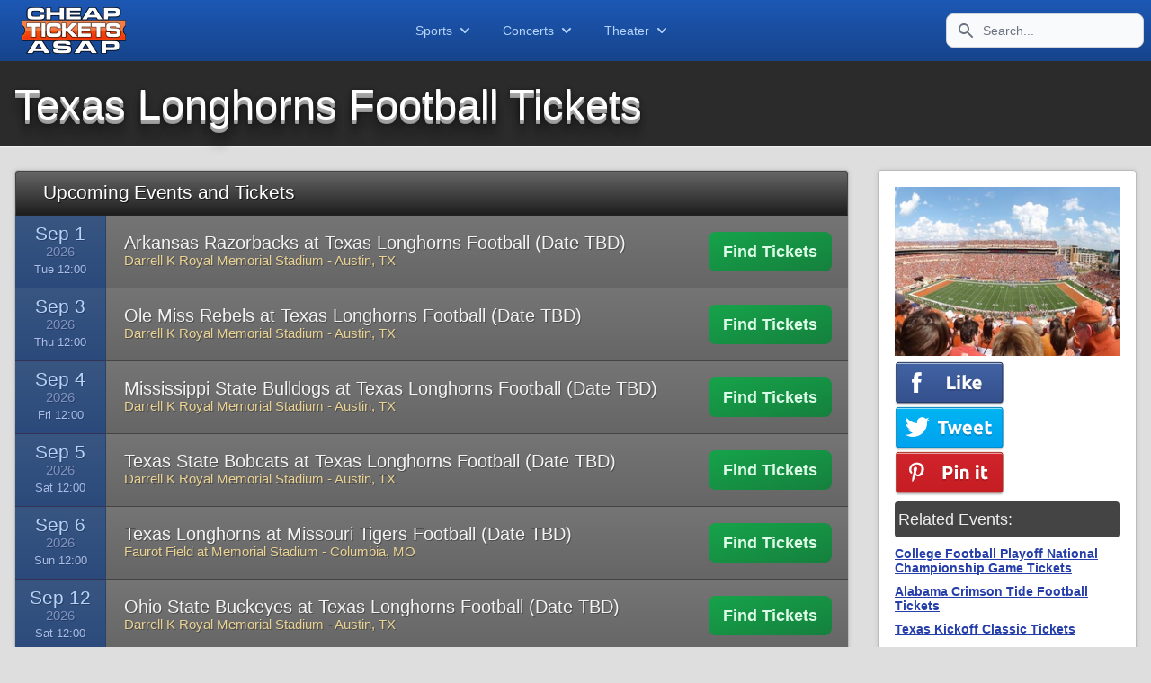

--- FILE ---
content_type: text/html; charset=UTF-8
request_url: https://www.cheapticketsasap.com/texas-longhorns-football-tickets
body_size: 8445
content:
<!DOCTYPE html>
<html lang="en">
<head>
    <meta charset="utf-8" />
    <title>	Cheap Texas Longhorns Football Tickets | Buy Ncaa Football Tickets Today
</title>
    <meta name="keywords" content="	Texas Longhorns Football tickets, buy cheap Texas Longhorns Football tickets, Concert Tickets, Sports Tickets,  Event Tickets, Broadway Tickets, Theater Tickets, Theatre Tickets
" />
    <meta name="author" content="cheapticketsasap.com" />
    <meta name="description" content="	Welcome to Cheap Tickets ASAP. Great Deals on Texas Longhorns Football Tickets. Securely buy cheap Texas Longhorns Football tickets today. Best deals and low prices on Ncaa Football tickets.
" />
    <meta http-equiv="Cache-Control" content="no-cache, no-store, must-revalidate" />
    <meta http-equiv="Pragma" content="no-cache" />
    <meta http-equiv="Expires" content="0" />
            <!-- Google tag (gtag.js) -->
        <script async src="https://www.googletagmanager.com/gtag/js?id=G-GRQW52M9HG" type="0a6a872c4a795e3b28d2da91-text/javascript"></script>
        <script type="0a6a872c4a795e3b28d2da91-text/javascript">
            window.dataLayer = window.dataLayer || [];
            function gtag(){dataLayer.push(arguments);}
            gtag('js', new Date());
            gtag('config', 'G-GRQW52M9HG');
        </script>
        <script type="application/ld+json">
	{
	  "@context" : "http://schema.org",
	  "@type" : "Organization",
	  "name" : "Cheap Tickets ASAP",
	  "url" : "https://www.cheapticketsasap.com",
	  "sameAs" : [
		"https://twitter.com/CheapTicketASAP",
		"https://www.facebook.com/CheapTicketsASAP",
		"https://www.pinterest.com/cheapticketsa"
	 ]
	}
	</script>
    	<link rel="canonical" href="https://www.cheapticketsasap.com/texas-longhorns-football-tickets" />
	<meta property="og:locale" content="en_US" />
	<meta property="og:type" content="website" />
	<meta property="og:title" content="Cheap Texas Longhorns Football Tickets | Buy Ncaa Football Tickets Today" />
	<meta property="og:description" content="Welcome to Cheap Tickets ASAP. Great Deals on Texas Longhorns Football Tickets. Securely buy cheap Texas Longhorns Football tickets today. Best deals and low prices on Ncaa Football tickets." />
	<meta property="og:url" content="https://www.cheapticketsasap.com/texas-longhorns-football-tickets" />
	<meta property="og:site_name" content="Cheap Tickets ASAP" />
			<meta property="og:image" content="https://www.cheapticketsasap.com/img/sg/texas-longhorns-football.jpg" />
		<meta property="og:image:secure_url" content="https://www.cheapticketsasap.com/img/sg/texas-longhorns-football.jpg" />
		<meta name="twitter:card" content="summary" />
	<meta name="twitter:site" content="@CheapTicketsASAP" />
	<meta name="twitter:title" content="Cheap Texas Longhorns Football Tickets | Buy Ncaa Football Tickets Today" />
	<meta name="twitter:description" content="Welcome to Cheap Tickets ASAP. Great Deals on Texas Longhorns Football Tickets. Securely buy cheap Texas Longhorns Football tickets today. Best deals and low prices on Ncaa Football tickets." />
			<meta name="twitter:image" content="https://www.cheapticketsasap.com/img/sg/texas-longhorns-football.jpg" />
	    <meta name="viewport" content="width=device-width, initial-scale=1.0">
    <meta name="csrf-token" content="PW2ElDZvuevoyAmZGCtrcVrjIE0jjKmMvIS6tgxx">

    <!-- Stylesheets and Javascript -->
    <link rel="preload" as="style" href="https://www.cheapticketsasap.com/build/assets/app-2c3ff7b0.css" /><link rel="stylesheet" href="https://www.cheapticketsasap.com/build/assets/app-2c3ff7b0.css" data-navigate-track="reload" />	<style>
		.i::before {
			content: "";
			position: absolute;
			width: 0px;
			height: 0px;
			opacity: 20%;
			background: white;
			/*   background: #3B82F6; */
			/* Centering */
			top: 0;
			left: 0;
			bottom: 0;
			right: 0;
			margin: auto;
		}

		.i:hover:before {
			animation: anim-in 0.7s forwards ease-out;
		}

		@keyframes anim-in {
			100% {
				opacity: 0%;
				border-radius: 0;
				width: 600px;
				height: 600px;
			}
			0% {
				width: 0px;
				height: 0px;
				border-radius: 100%;
				opacity: 20%;
			}
		}

        .performer-content h2 {
			font-size: larger;
            padding-top: 1.2em;
            padding-bottom: .2em;
        }
        .performer-content h3 {
            padding-top: 1.2em;
            padding-bottom: .2em;
        }
        .performer-content h4 {
            padding-top: 1.2em;
            padding-bottom: .2em;
        }
        .performer-content h5 {
            padding-top: 1.2em;
            padding-bottom: .2em;
        }
	</style>
<!-- HTML5 shim, for IE6-8 support of HTML5 elements -->
    <!--[if lt IE 9]>
    <script src="http://html5shim.googlecode.com/svn/trunk/html5.js"></script>
    <![endif]-->
    <link rel="apple-touch-icon" sizes="144x144" href="/ico/apple-touch-icon.png">
    <link rel="icon" type="image/png" sizes="32x32" href="/ico/favicon-32x32.png">
    <link rel="icon" type="image/png" sizes="16x16" href="/ico/favicon-16x16.png">
    <link rel="manifest" href="/ico/site.webmanifest">
    <link rel="mask-icon" href="/ico/safari-pinned-tab.svg" color="#1E375D">
    <link rel="shortcut icon" href="/ico/favicon.ico">
    <meta name="msapplication-TileColor" content="#2b5797">
    <meta name="msapplication-config" content="/ico/browserconfig.xml">
    <meta name="theme-color" content="#ffffff">
</head>
<body>
<div id="app">
    <div id="bg-mainback">

    <!-- Start Navbar -->

<div x-data="{ showSportsMenu: false, showConcertsMenu: false, showTheaterMenu: false  }" class="navbar">
    <nav class="px-2 py-2 navbar-interior">
        <div class="container flex flex-wrap justify-between items-center mx-auto text-blue-300">
            <a href="/" class="flex items-center"><img class="mx-4" src="/img/cheap-ticket-deals.png" alt="Cheap TIckets ASAP"/></a>
            <div class="flex md:order-2">
                <button type="button" data-collapse-toggle="navbar-search" aria-controls="navbar-search" aria-expanded="false" class="md:hidden text-gray-500 dark:text-gray-400 hover:bg-gray-100 dark:hover:bg-gray-700 focus:outline-none focus:ring-4 focus:ring-gray-200 dark:focus:ring-gray-700 rounded-lg text-sm p-2.5 mr-1">
                    <svg class="w-5 h-5" aria-hidden="true" fill="currentColor" viewBox="0 0 20 20" xmlns="http://www.w3.org/2000/svg"><path fill-rule="evenodd" d="M8 4a4 4 0 100 8 4 4 0 000-8zM2 8a6 6 0 1110.89 3.476l4.817 4.817a1 1 0 01-1.414 1.414l-4.816-4.816A6 6 0 012 8z" clip-rule="evenodd"></path></svg>
                    <span class="sr-only">Search</span>
                </button>
                <div class="hidden relative md:block">
                    <div class="flex absolute inset-y-0 left-0 items-center pl-3 pointer-events-none">
                        <svg class="w-5 h-5 text-gray-500" aria-hidden="true" fill="currentColor" viewBox="0 0 20 20" xmlns="http://www.w3.org/2000/svg"><path fill-rule="evenodd" d="M8 4a4 4 0 100 8 4 4 0 000-8zM2 8a6 6 0 1110.89 3.476l4.817 4.817a1 1 0 01-1.414 1.414l-4.816-4.816A6 6 0 012 8z" clip-rule="evenodd"></path></svg>
                        <span class="sr-only">Search icon</span>
                    </div>
                    <form method="post" action="/search/result">
                        <input type="hidden" name="_token" value="PW2ElDZvuevoyAmZGCtrcVrjIE0jjKmMvIS6tgxx" autocomplete="off">                        <input type="text" name="searchinput" id="search-navbar" class="block p-2 pl-10 w-full text-gray-900 bg-gray-50 rounded-lg border border-gray-300 sm:text-sm focus:ring-blue-500 focus:border-blue-500 dark:bg-gray-700 dark:border-gray-600 dark:placeholder-gray-400 dark:text-white dark:focus:ring-blue-500 dark:focus:border-blue-100" placeholder="Search...">
                    </form>
                </div>
                <button data-collapse-toggle="navbar-search" type="button" class="inline-flex items-center p-2 text-sm text-gray-500 rounded-lg md:hidden hover:bg-gray-100 focus:outline-none focus:ring-2 focus:ring-gray-200 dark:text-gray-400 dark:hover:bg-gray-700 dark:focus:ring-gray-600" aria-controls="navbar-search" aria-expanded="false">
                    <span class="sr-only">Open menu</span>
                    <svg class="w-6 h-6" aria-hidden="true" fill="currentColor" viewBox="0 0 20 20" xmlns="http://www.w3.org/2000/svg"><path fill-rule="evenodd" d="M3 5a1 1 0 011-1h12a1 1 0 110 2H4a1 1 0 01-1-1zM3 10a1 1 0 011-1h12a1 1 0 110 2H4a1 1 0 01-1-1zM3 15a1 1 0 011-1h12a1 1 0 110 2H4a1 1 0 01-1-1z" clip-rule="evenodd"></path></svg>
                </button>
            </div>
            <div class="hidden justify-between items-center w-full md:flex md:w-auto md:order-1" id="navbar-search">
                <div class="relative mt-3 md:hidden">
                    <div class="flex absolute inset-y-0 left-0 items-center pl-3 pointer-events-none">
                        <svg class="w-5 h-5 text-gray-500" aria-hidden="true" fill="currentColor" viewBox="0 0 20 20" xmlns="http://www.w3.org/2000/svg"><path fill-rule="evenodd" d="M8 4a4 4 0 100 8 4 4 0 000-8zM2 8a6 6 0 1110.89 3.476l4.817 4.817a1 1 0 01-1.414 1.414l-4.816-4.816A6 6 0 012 8z" clip-rule="evenodd"></path></svg>
                    </div>
                    <input type="text" id="search-navbar" class="block p-2 pl-10 w-full text-gray-900 bg-gray-50 rounded-lg border border-gray-300 sm:text-sm focus:ring-blue-500 focus:border-blue-500 dark:bg-gray-700 dark:border-gray-600 dark:placeholder-gray-400 dark:text-white dark:focus:ring-blue-500 dark:focus:border-blue-500" placeholder="Search Events, Artists, or Venues" />
                </div>
                <ul class="flex flex-col p-4 mt-4 bg-transparent rounded-lg border border-gray-100 md:flex-row md:space-x-8 md:mt-0 md:text-sm md:font-medium md:border-0 dark:border-gray-700">
                    <li>
                        <button @click="showSportsMenu = !showSportsMenu; showConcertsMenu = false; showTheaterMenu = false" class="flex justify-between items-center py-2 pr-4 pl-3 w-full font-medium text-paleblue hover:text-white border-0 md:p-0">Sports <svg class="ml-1 w-5 h-5" fill="currentColor" viewBox="0 0 20 20" xmlns="http://www.w3.org/2000/svg"><path fill-rule="evenodd" d="M5.293 7.293a1 1 0 011.414 0L10 10.586l3.293-3.293a1 1 0 111.414 1.414l-4 4a1 1 0 01-1.414 0l-4-4a1 1 0 010-1.414z" clip-rule="evenodd"></path></svg></button>
                    </li>
                    <li>
                        <button @click="showConcertsMenu = !showConcertsMenu; showSportsMenu = false; showTheaterMenu = false" class="flex justify-between items-center py-2 pr-4 pl-3 w-full font-medium text-paleblue hover:text-white border-0 md:p-0">Concerts <svg class="ml-1 w-5 h-5" fill="currentColor" viewBox="0 0 20 20" xmlns="http://www.w3.org/2000/svg"><path fill-rule="evenodd" d="M5.293 7.293a1 1 0 011.414 0L10 10.586l3.293-3.293a1 1 0 111.414 1.414l-4 4a1 1 0 01-1.414 0l-4-4a1 1 0 010-1.414z" clip-rule="evenodd"></path></svg></button>
                    </li>
                    <li>
                        <button @click="showTheaterMenu = !showTheaterMenu; showSportsMenu = false; showConcertsMenu = false;" class="flex justify-between items-center py-2 pr-4 pl-3 w-full font-medium text-paleblue hover:text-white border-0 md:p-0">Theater <svg class="ml-1 w-5 h-5" fill="currentColor" viewBox="0 0 20 20" xmlns="http://www.w3.org/2000/svg"><path fill-rule="evenodd" d="M5.293 7.293a1 1 0 011.414 0L10 10.586l3.293-3.293a1 1 0 111.414 1.414l-4 4a1 1 0 01-1.414 0l-4-4a1 1 0 010-1.414z" clip-rule="evenodd"></path></svg></button>
                    </li>
                </ul>

            </div>
        </div>
    </nav>

    <div id="nav-dropdown-sports" x-show="showSportsMenu" class="mt-0 bg-gray-900 border-y border-t-black border-b-gray-900 shadow-sm">
        <div class="grid py-5 px-4 mx-auto max-w-screen-md sm:grid-cols-3">
            <ul>
                <li class="text-center">
                    <a href="/super-bowl-tickets" class="block p-3 rounded-lg hover:bg-gray-700 text-sm font-bold text-paleblue hover:text-white">
                        <span class="">Super Bowl</span>
                    </a>
                </li>
                <li class="text-center">
                    <a href="/sports/nfl-football-tickets" class="block p-3 rounded-lg hover:bg-gray-700 text-sm font-bold text-paleblue hover:text-white">
                        <span class="">NFL Football</span>
                    </a>
                </li>
                <li class="text-center">
                    <a href="/sports/nba-basketball-tickets" class="block p-3 rounded-lg hover:bg-gray-700 text-sm font-bold text-paleblue hover:text-white">
                        <span class="">NBA Basketball</span>
                    </a>
                </li>
                <li class="text-center">
                    <a href="/sports/mlb-baseball-tickets" class="block p-3 rounded-lg hover:bg-gray-700 text-sm font-bold text-paleblue hover:text-white">
                        <span class="">MLB Baseball</span>
                    </a>
                </li>
                <li class="text-center">
                    <a href="/sports/hockey-tickets" class="block p-3 rounded-lg hover:bg-gray-700 text-sm font-bold text-paleblue hover:text-white">
                        <span class="">Hockey</span>
                    </a>
                </li>
                <li class="text-center">
                    <a href="/the-masters-tickets" class="block p-3 rounded-lg hover:bg-gray-700 text-sm font-bold text-paleblue hover:text-white">
                        <span class="">Masters Golf</span>
                    </a>
                </li>
            </ul>
            <ul>
                <li class="text-center">
                    <a href="/sports/golf-tickets" class="block p-3 rounded-lg hover:bg-gray-700 text-sm font-bold text-paleblue hover:text-white">
                        <span class="">Golf</span>
                    </a>
                </li>
                <li class="text-center">
                    <a href="/sports/auto-racing-tickets" class="block p-3 rounded-lg hover:bg-gray-700 text-sm font-bold text-paleblue hover:text-white">
                        <span class="">Auto Racing</span>
                    </a>
                </li>
                <li class="text-center">
                    <a href="/sports/horse-racing-tickets" class="block p-3 rounded-lg hover:bg-gray-700 text-sm font-bold text-paleblue hover:text-white">
                        <span class="">Horse Racing</span>
                    </a>
                </li>
                <li class="text-center">
                    <a href="/sports/mlb-baseball/spring-training-tickets" class="block p-3 rounded-lg hover:bg-gray-700 text-sm font-bold text-paleblue hover:text-white">
                        <span class="">MLB Spring Training</span>
                    </a>
                </li>
                <li class="text-center">
                    <a href="/sports/boxing-tickets" class="block p-3 rounded-lg hover:bg-gray-700 text-sm font-bold text-paleblue hover:text-white">
                        <span class="">Boxing</span>
                    </a>
                </li>
            </ul>
            <ul>
                <li class="text-center">
                    <a href="/sports/rodeo-tickets" class="block p-3 rounded-lg hover:bg-gray-700 text-sm font-bold text-paleblue hover:text-white">
                        <span class="">Rodeo Tickets</span>
                    </a>
                </li>
                <li class="text-center">
                    <a href="/sports/tennis-tickets" class="block p-3 rounded-lg hover:bg-gray-700 text-sm font-bold text-paleblue hover:text-white">
                        <span class="">Tennis</span>
                    </a>
                </li>
                <li class="text-center">
                    <a href="/sports/wrestling-tickets" class="block p-3 rounded-lg hover:bg-gray-700 text-sm font-bold text-paleblue hover:text-white">
                        <span class="">Wrestling</span>
                    </a>
                </li>
                <li class="text-center">
                    <a href="/sports/soccer-tickets" class="block p-3 rounded-lg hover:bg-gray-700 text-sm font-bold text-paleblue hover:text-white">
                        <span class="">Soccer</span>
                    </a>
                </li>
                <li class="text-center">
                    <a href="/sports/fighting-tickets" class="block p-3 rounded-lg hover:bg-gray-700 text-sm font-bold text-paleblue hover:text-white">
                        <span class="">Fighting</span>
                    </a>
                </li>
                <li class="text-center">
                    <a href="https://www.cheapticketsasap.com/sports-tickets" class="block p-3 rounded-lg hover:bg-gray-700 text-sm font-bold text-paleblue hover:text-white">
                        <span class="">See More Sports</span>
                    </a>
                </li>
            </ul>
        </div>
    </div>

    <div id="nav-dropdown-concerts" x-show="showConcertsMenu" class="mt-0 bg-gray-900 border-y border-t-black border-b-gray-900 shadow-sm">
        <div class="grid py-5 px-4 mx-auto max-w-screen-md sm:grid-cols-2">
            <ul>
                <li class="text-center">
                    <a href="/houston-rodeo-tickets" class="block p-3 rounded-lg hover:bg-gray-700 text-sm font-bold text-paleblue hover:text-white">
                        <span class="">Houston Rodeo tickets</span>
                    </a>
                </li>
                <li class="text-center">
                    <a href="/motley-crue-tickets" class="block p-3 rounded-lg hover:bg-gray-700 text-sm font-bold text-paleblue hover:text-white">
                        <span class="">Motley Crue tickets</span>
                    </a>
                </li>
                <li class="text-center">
                    <a href="/elton-john-tickets" class="block p-3 rounded-lg hover:bg-gray-700 text-sm font-bold text-paleblue hover:text-white">
                        <span class="">Elton John tickets</span>
                    </a>
                </li>
                <li class="text-center">
                    <a href="/lollapalooza-tickets" class="block p-3 rounded-lg hover:bg-gray-700 text-sm font-bold text-paleblue hover:text-white">
                        <span class="">Lollapalooza</span>
                    </a>
                </li>
                <li class="text-center">
                    <a href="/billie-eilish-tickets" class="block p-3 rounded-lg hover:bg-gray-700 text-sm font-bold text-paleblue hover:text-white">
                        <span class="">Billie Ellish tickets</span>
                    </a>
                </li>
            </ul>
            <ul>
                <li class="text-center">
                    <a href="/celine-dion-tickets" class="block p-3 rounded-lg hover:bg-gray-700 text-sm font-bold text-paleblue hover:text-white">
                        <span class="">Celine Dion tickets</span>
                    </a>
                </li>
                <li class="text-center">
                    <a href="/billy-joel-tickets" class="block p-3 rounded-lg hover:bg-gray-700 text-sm font-bold text-paleblue hover:text-white">
                        <span class="">Billy Joel tickets</span>
                    </a>
                </li>
                <li class="text-center">
                    <a href="/post-malone-tickets" class="block p-3 rounded-lg hover:bg-gray-700 text-sm font-bold text-paleblue hover:text-white">
                        <span class="">Post Malone tickets</span>
                    </a>
                </li>
                <li class="text-center">
                    <a href="/pitbull-tickets" class="block p-3 rounded-lg hover:bg-gray-700 text-sm font-bold text-paleblue hover:text-white">
                        <span class="">Pitbull tickets</span>
                    </a>
                </li>
                <li class="text-center">
                    <a href="/concert-tickets" class="block p-3 rounded-lg hover:bg-gray-700 text-sm font-bold text-paleblue hover:text-white">
                        <span class="">See More Concerts</span>
                    </a>
                </li>
            </ul>
        </div>
    </div>

    <div id="nav-dropdown-theater" x-show="showTheaterMenu" class="mt-0 bg-gray-900 border-y border-t-black border-b-gray-900 shadow-sm">
        <div class="grid py-5 px-4 mx-auto max-w-screen-md sm:grid-cols-2">
            <ul>
                <li class="text-center">
                    <a href="/hamilton-tickets" class="block p-3 rounded-lg hover:bg-gray-700 text-sm font-bold text-paleblue hover:text-white">
                        <span class="">Hamilton tickets</span>
                    </a>
                </li>
                <li class="text-center">
                    <a href="/wicked-tickets" class="block p-3 rounded-lg hover:bg-gray-700 text-sm font-bold text-paleblue hover:text-white">
                        <span class="">Wicked tickets</span>
                    </a>
                </li>
                <li class="text-center">
                    <a href="/frozen-tickets" class="block p-3 rounded-lg hover:bg-gray-700 text-sm font-bold text-paleblue hover:text-white">
                        <span class="">Frozen tickets</span>
                    </a>
                </li>
            </ul>
            <ul>
                <li class="text-center">
                    <a href="/jeff-dunham-tickets" class="block p-3 rounded-lg hover:bg-gray-700 text-sm font-bold text-paleblue hover:text-white">
                        <span class="">Jeff Dunham tickets</span>
                    </a>
                </li>
                <li class="text-center">
                    <a href="/cirque-du-soleil-tickets" class="block p-3 rounded-lg hover:bg-gray-700 text-sm font-bold text-paleblue hover:text-white">
                        <span class="">Cirque Du Soleil</span>
                    </a>
                </li>
                <li class="text-center">
                    <a href="/search/result?searchinput=las+vegas" class="block p-3 rounded-lg hover:bg-gray-700 text-sm font-bold text-paleblue hover:text-white">
                        <span class="">Las Vegas Shows</span>
                    </a>
                </li>
                <li class="text-center">
                    <a href="/theater-tickets" class="block p-3 rounded-lg hover:bg-gray-700 text-sm font-bold text-paleblue hover:text-white">
                        <span class="">See More Theater</span>
                    </a>
                </li>
            </ul>
        </div>
    </div>

</div>
<!-- End Navbar -->

        <!-- Content Header-->
        	<div id="contentHeader-printable">
		<div class="container">
			<div class="row">
				<div class="px-3">
					<h1>Texas Longhorns Football Tickets</h1>
				</div>
			</div>
		</div>
	</div>
        <!-- ./ Content Header -->

        <div class="container">

        <!-- Notifications -->
                <!-- ./ notifications -->

        </div> <!-- end container -->

        <!-- Content -->
    	<div class="flex flex-wrap">

		<div class="w-full  lg:w-3/4 p-4 border-1 mx-auto">
			<div class="panel panel-default" style="background-color: #777;">
				<div class="panel-heading">
					<span class="panel-heading-title">Upcoming Events and Tickets</span>
				</div>
					<table class="event-listing">
																													<tr class="event-row" itemscope itemtype="http://schema.org/Event">
									<td class="event-date">
										<meta itemprop="startDate" content="2026-09-01">
										<div class='date-day'>Sep 1</div>
										<div class='date-year'>2026</div>
										<div class='date-time'>Tue 12:00</div></meta>
									</td>
									<td class='event-name'>
										<div class='event-name-event'  itemprop="name">Arkansas Razorbacks at Texas Longhorns Football (Date TBD)</div>
										<div class='event-name-venue'>
											<div itemprop="location" itemscope="itemscope" itemtype="http://schema.org/StadiumOrArena">
												<span itemprop="name">Darrell K Royal Memorial Stadium</span>
												-
												<div itemprop="address" itemscope itemtype="http://schema.org/PostalAddress" style="display: inline;">
                                            <span itemprop="addressLocality">
	                                            Austin, TX
                                            </span>
												</div>
											</div>
										</div>
									</td>
									<td class="event-list-btn-cell">
										<a href="/texas-longhorns-football-tickets/e/arkansas-razorbacks-at-texas-longhorns-football-date-tbd/3233647">
											<button type="button" class="i relative cursor-pointer px-4 py-2 mx-2 overflow-hidden font-semibold rounded-lg bg-gradient-to-br from-green-600 to-green-700 text-green-100 hover:scale-x-110 hover:scale-y-105 transition duration-300 ease-out">Find Tickets</button>
										</a>
									</td>
								</tr>
																							<tr class="event-row" itemscope itemtype="http://schema.org/Event">
									<td class="event-date">
										<meta itemprop="startDate" content="2026-09-03">
										<div class='date-day'>Sep 3</div>
										<div class='date-year'>2026</div>
										<div class='date-time'>Thu 12:00</div></meta>
									</td>
									<td class='event-name'>
										<div class='event-name-event'  itemprop="name">Ole Miss Rebels at Texas Longhorns Football (Date TBD)</div>
										<div class='event-name-venue'>
											<div itemprop="location" itemscope="itemscope" itemtype="http://schema.org/StadiumOrArena">
												<span itemprop="name">Darrell K Royal Memorial Stadium</span>
												-
												<div itemprop="address" itemscope itemtype="http://schema.org/PostalAddress" style="display: inline;">
                                            <span itemprop="addressLocality">
	                                            Austin, TX
                                            </span>
												</div>
											</div>
										</div>
									</td>
									<td class="event-list-btn-cell">
										<a href="/texas-longhorns-football-tickets/e/ole-miss-rebels-at-texas-longhorns-football-date-tbd/3233650">
											<button type="button" class="i relative cursor-pointer px-4 py-2 mx-2 overflow-hidden font-semibold rounded-lg bg-gradient-to-br from-green-600 to-green-700 text-green-100 hover:scale-x-110 hover:scale-y-105 transition duration-300 ease-out">Find Tickets</button>
										</a>
									</td>
								</tr>
																							<tr class="event-row" itemscope itemtype="http://schema.org/Event">
									<td class="event-date">
										<meta itemprop="startDate" content="2026-09-04">
										<div class='date-day'>Sep 4</div>
										<div class='date-year'>2026</div>
										<div class='date-time'>Fri 12:00</div></meta>
									</td>
									<td class='event-name'>
										<div class='event-name-event'  itemprop="name">Mississippi State Bulldogs at Texas Longhorns Football (Date TBD)</div>
										<div class='event-name-venue'>
											<div itemprop="location" itemscope="itemscope" itemtype="http://schema.org/StadiumOrArena">
												<span itemprop="name">Darrell K Royal Memorial Stadium</span>
												-
												<div itemprop="address" itemscope itemtype="http://schema.org/PostalAddress" style="display: inline;">
                                            <span itemprop="addressLocality">
	                                            Austin, TX
                                            </span>
												</div>
											</div>
										</div>
									</td>
									<td class="event-list-btn-cell">
										<a href="/texas-longhorns-football-tickets/e/mississippi-state-bulldogs-at-texas-longhorns-football-date-tbd/3233651">
											<button type="button" class="i relative cursor-pointer px-4 py-2 mx-2 overflow-hidden font-semibold rounded-lg bg-gradient-to-br from-green-600 to-green-700 text-green-100 hover:scale-x-110 hover:scale-y-105 transition duration-300 ease-out">Find Tickets</button>
										</a>
									</td>
								</tr>
																							<tr class="event-row" itemscope itemtype="http://schema.org/Event">
									<td class="event-date">
										<meta itemprop="startDate" content="2026-09-05">
										<div class='date-day'>Sep 5</div>
										<div class='date-year'>2026</div>
										<div class='date-time'>Sat 12:00</div></meta>
									</td>
									<td class='event-name'>
										<div class='event-name-event'  itemprop="name">Texas State Bobcats at Texas Longhorns Football (Date TBD)</div>
										<div class='event-name-venue'>
											<div itemprop="location" itemscope="itemscope" itemtype="http://schema.org/StadiumOrArena">
												<span itemprop="name">Darrell K Royal Memorial Stadium</span>
												-
												<div itemprop="address" itemscope itemtype="http://schema.org/PostalAddress" style="display: inline;">
                                            <span itemprop="addressLocality">
	                                            Austin, TX
                                            </span>
												</div>
											</div>
										</div>
									</td>
									<td class="event-list-btn-cell">
										<a href="/texas-longhorns-football-tickets/e/texas-state-bobcats-at-texas-longhorns-football-date-tbd/3100855">
											<button type="button" class="i relative cursor-pointer px-4 py-2 mx-2 overflow-hidden font-semibold rounded-lg bg-gradient-to-br from-green-600 to-green-700 text-green-100 hover:scale-x-110 hover:scale-y-105 transition duration-300 ease-out">Find Tickets</button>
										</a>
									</td>
								</tr>
																							<tr class="event-row" itemscope itemtype="http://schema.org/Event">
									<td class="event-date">
										<meta itemprop="startDate" content="2026-09-06">
										<div class='date-day'>Sep 6</div>
										<div class='date-year'>2026</div>
										<div class='date-time'>Sun 12:00</div></meta>
									</td>
									<td class='event-name'>
										<div class='event-name-event'  itemprop="name">Texas Longhorns at Missouri Tigers Football (Date TBD)</div>
										<div class='event-name-venue'>
											<div itemprop="location" itemscope="itemscope" itemtype="http://schema.org/StadiumOrArena">
												<span itemprop="name">Faurot Field at Memorial Stadium</span>
												-
												<div itemprop="address" itemscope itemtype="http://schema.org/PostalAddress" style="display: inline;">
                                            <span itemprop="addressLocality">
	                                            Columbia, MO
                                            </span>
												</div>
											</div>
										</div>
									</td>
									<td class="event-list-btn-cell">
										<a href="/texas-longhorns-football-tickets/e/texas-longhorns-at-missouri-tigers-football-date-tbd/3225061">
											<button type="button" class="i relative cursor-pointer px-4 py-2 mx-2 overflow-hidden font-semibold rounded-lg bg-gradient-to-br from-green-600 to-green-700 text-green-100 hover:scale-x-110 hover:scale-y-105 transition duration-300 ease-out">Find Tickets</button>
										</a>
									</td>
								</tr>
																							<tr class="event-row" itemscope itemtype="http://schema.org/Event">
									<td class="event-date">
										<meta itemprop="startDate" content="2026-09-12">
										<div class='date-day'>Sep 12</div>
										<div class='date-year'>2026</div>
										<div class='date-time'>Sat 12:00</div></meta>
									</td>
									<td class='event-name'>
										<div class='event-name-event'  itemprop="name">Ohio State Buckeyes at Texas Longhorns Football (Date TBD)</div>
										<div class='event-name-venue'>
											<div itemprop="location" itemscope="itemscope" itemtype="http://schema.org/StadiumOrArena">
												<span itemprop="name">Darrell K Royal Memorial Stadium</span>
												-
												<div itemprop="address" itemscope itemtype="http://schema.org/PostalAddress" style="display: inline;">
                                            <span itemprop="addressLocality">
	                                            Austin, TX
                                            </span>
												</div>
											</div>
										</div>
									</td>
									<td class="event-list-btn-cell">
										<a href="/texas-longhorns-football-tickets/e/ohio-state-buckeyes-at-texas-longhorns-football-date-tbd/3100765">
											<button type="button" class="i relative cursor-pointer px-4 py-2 mx-2 overflow-hidden font-semibold rounded-lg bg-gradient-to-br from-green-600 to-green-700 text-green-100 hover:scale-x-110 hover:scale-y-105 transition duration-300 ease-out">Find Tickets</button>
										</a>
									</td>
								</tr>
																							<tr class="event-row" itemscope itemtype="http://schema.org/Event">
									<td class="event-date">
										<meta itemprop="startDate" content="2026-09-19">
										<div class='date-day'>Sep 19</div>
										<div class='date-year'>2026</div>
										<div class='date-time'>Sat 12:00</div></meta>
									</td>
									<td class='event-name'>
										<div class='event-name-event'  itemprop="name">UTSA Roadrunners at Texas Longhorns Football (Date TBD)</div>
										<div class='event-name-venue'>
											<div itemprop="location" itemscope="itemscope" itemtype="http://schema.org/StadiumOrArena">
												<span itemprop="name">Darrell K Royal Memorial Stadium</span>
												-
												<div itemprop="address" itemscope itemtype="http://schema.org/PostalAddress" style="display: inline;">
                                            <span itemprop="addressLocality">
	                                            Austin, TX
                                            </span>
												</div>
											</div>
										</div>
									</td>
									<td class="event-list-btn-cell">
										<a href="/texas-longhorns-football-tickets/e/utsa-roadrunners-at-texas-longhorns-football-date-tbd/3100827">
											<button type="button" class="i relative cursor-pointer px-4 py-2 mx-2 overflow-hidden font-semibold rounded-lg bg-gradient-to-br from-green-600 to-green-700 text-green-100 hover:scale-x-110 hover:scale-y-105 transition duration-300 ease-out">Find Tickets</button>
										</a>
									</td>
								</tr>
																							<tr class="event-row" itemscope itemtype="http://schema.org/Event">
									<td class="event-date">
										<meta itemprop="startDate" content="2026-10-10">
										<div class='date-day'>Oct 10</div>
										<div class='date-year'>2026</div>
										<div class='date-time'>Sat 12:00</div></meta>
									</td>
									<td class='event-name'>
										<div class='event-name-event'  itemprop="name">Texas Longhorns at Oklahoma Sooners Football (Date TBD)</div>
										<div class='event-name-venue'>
											<div itemprop="location" itemscope="itemscope" itemtype="http://schema.org/StadiumOrArena">
												<span itemprop="name">Cotton Bowl Stadium</span>
												-
												<div itemprop="address" itemscope itemtype="http://schema.org/PostalAddress" style="display: inline;">
                                            <span itemprop="addressLocality">
	                                            Dallas, TX
                                            </span>
												</div>
											</div>
										</div>
									</td>
									<td class="event-list-btn-cell">
										<a href="/texas-longhorns-football-tickets/e/texas-longhorns-at-oklahoma-sooners-football-date-tbd/3230457">
											<button type="button" class="i relative cursor-pointer px-4 py-2 mx-2 overflow-hidden font-semibold rounded-lg bg-gradient-to-br from-green-600 to-green-700 text-green-100 hover:scale-x-110 hover:scale-y-105 transition duration-300 ease-out">Find Tickets</button>
										</a>
									</td>
								</tr>
																							<tr class="event-row" itemscope itemtype="http://schema.org/Event">
									<td class="event-date">
										<meta itemprop="startDate" content="2026-10-17">
										<div class='date-day'>Oct 17</div>
										<div class='date-year'>2026</div>
										<div class='date-time'>Sat 12:00</div></meta>
									</td>
									<td class='event-name'>
										<div class='event-name-event'  itemprop="name">Florida Gators at Texas Longhorns Football</div>
										<div class='event-name-venue'>
											<div itemprop="location" itemscope="itemscope" itemtype="http://schema.org/StadiumOrArena">
												<span itemprop="name">Darrell K Royal Memorial Stadium</span>
												-
												<div itemprop="address" itemscope itemtype="http://schema.org/PostalAddress" style="display: inline;">
                                            <span itemprop="addressLocality">
	                                            Austin, TX
                                            </span>
												</div>
											</div>
										</div>
									</td>
									<td class="event-list-btn-cell">
										<a href="/texas-longhorns-football-tickets/e/florida-gators-at-texas-longhorns-football/3233648">
											<button type="button" class="i relative cursor-pointer px-4 py-2 mx-2 overflow-hidden font-semibold rounded-lg bg-gradient-to-br from-green-600 to-green-700 text-green-100 hover:scale-x-110 hover:scale-y-105 transition duration-300 ease-out">Find Tickets</button>
										</a>
									</td>
								</tr>
																							<tr class="event-row" itemscope itemtype="http://schema.org/Event">
									<td class="event-date">
										<meta itemprop="startDate" content="2026-11-07">
										<div class='date-day'>Nov 7</div>
										<div class='date-year'>2026</div>
										<div class='date-time'>Sat 12:00</div></meta>
									</td>
									<td class='event-name'>
										<div class='event-name-event'  itemprop="name">Texas Longhorns at Missouri Tigers Football</div>
										<div class='event-name-venue'>
											<div itemprop="location" itemscope="itemscope" itemtype="http://schema.org/StadiumOrArena">
												<span itemprop="name">Faurot Field at Memorial Stadium</span>
												-
												<div itemprop="address" itemscope itemtype="http://schema.org/PostalAddress" style="display: inline;">
                                            <span itemprop="addressLocality">
	                                            Columbia, MO
                                            </span>
												</div>
											</div>
										</div>
									</td>
									<td class="event-list-btn-cell">
										<a href="/texas-longhorns-football-tickets/e/texas-longhorns-at-missouri-tigers-football/3240495">
											<button type="button" class="i relative cursor-pointer px-4 py-2 mx-2 overflow-hidden font-semibold rounded-lg bg-gradient-to-br from-green-600 to-green-700 text-green-100 hover:scale-x-110 hover:scale-y-105 transition duration-300 ease-out">Find Tickets</button>
										</a>
									</td>
								</tr>
																		</table>
			</div>

							<div class="panel panel-default">
					<div class="performer-content padded-content">
						<div>
    <h2 class="font-bold text-xl my-1">Texas Longhorns Football History</h2>
    <p class="my-1">Texas Longhorns Football, a renowned college football team with a rich history, has been captivating fans for decades.</p>

    <h3 class="font-semibold text-lg my-1">Foundation and Early Years</h3>
    <p class="my-1">Established in 1893, the Texas Longhorns Football program has a legacy of success and tradition.</p>

    <h3 class="font-semibold text-lg my-1">Championship Victories</h3>
    <p class="my-1">The team boasts multiple national championships and conference titles, solidifying its status as a powerhouse in college football.</p>

    <h3 class="font-semibold text-lg my-1">Legendary Players</h3>
    <p class="my-1">Icons like Earl Campbell and Vince Young have donned the Texas Longhorns jersey, leaving an indelible mark on the sport.</p>

    <h2 class="font-bold text-xl my-1">Texas Longhorns Football Tickets</h2>
    <p class="my-1">Don't miss the chance to witness the Texas Longhorns in action. Secure your tickets now and be part of the electrifying atmosphere at their next game.</p>

    <h3 class="font-semibold text-lg my-1">How to Purchase Tickets</h3>
    <p class="my-1">Visit CheapTicketsASAP.com for the best deals on Texas Longhorns Football tickets. Our experienced staff is ready to assist you in finding the perfect seats.</p>

    <h3 class="font-semibold text-lg my-1">Upcoming Matches</h3>
    <p class="my-1">Check our website for information on upcoming games and ensure you don't miss out on any thrilling matchups involving the Texas Longhorns Football team.</p>

    <h3 class="font-semibold text-lg my-1">Experience College Football Excitement</h3>
    <p class="my-1">Be part of the passionate fanbase supporting the Texas Longhorns Football team. Grab your tickets today and cheer for your favorite players live!</p>

    <a href="https://www.cheapticketsasap.com/sports-tickets" class="text-blue-500 hover:underline my-1 block">Explore More Sporting Events</a>
</div>
					</div>
				</div>
			
			<div class="panel panel-subdued">
				<div class="padded-content">
					<h2>Texas Longhorns Football Tickets Disclaimer</h2>
					<p>CheapTicketsASAP.com acts as an intermediary between buyers and ticket sellers to facilitate the purchase and sale of Texas Longhorns Football tickets, and as such is not directly involved in the actual ticket sale transaction between the buyers and TICKET SELLERS. All sales are final. As tickets sold through CheapTicketsASAP.com are often obtained through the secondary market and prices are determined by the individual seller, the prices for tickets may be above or below face value. <b>Texas Longhorns Football</b> Tickets sold through CheapTicketsASAP.com are from a third party; therefore, the buyer's name will not be printed on the tickets. Tickets may be sent by email when stated so. Please note that the name on the tickets does not affect the buyer's ability to access the Texas Longhorns Football event.</p>
				</div>
			</div>

		</div>

		<div class="sm:w-full lg:w-1/4 p-4">
			<div class="panel pageside">
				<div style="padding:1em;">
											<a href="https://www.cheapticketsasap.com/texas-longhorns-football-tickets"><img src="/img/sg/texas-longhorns-football.jpg" width="100%" alt="Cheap Texas Longhorns Football Tickets"></a>
										<div class="" style="margin: 6px 0;">
    <a  href="https://www.facebook.com/sharer.php?u=https%3A%2F%2Fwww.cheapticketsasap.com%2Ftexas-longhorns-football-tickets"  target="_blank"><img src="/img/socialshare/facebook-cheapticketsasap.png"></a>
    <a  href="https://twitter.com/share?url=https%3A%2F%2Fwww.cheapticketsasap.com%2Ftexas-longhorns-football-tickets&amp;text=CheapTicketsASAP&amp;hashtags=cheapticketsasap.com" target="_blank"><img src="/img/socialshare/twitter-cheapticketsasap.png"></a>
    <a  href="javascript:void((function()%7Bvar%20e=document.createElement('script');e.setAttribute('type','text/javascript');e.setAttribute('charset','UTF-8');e.setAttribute('src','https://assets.pinterest.com/js/pinmarklet.js?r='+Math.random()*99999999);document.body.appendChild(e)%7D)());"><img src="/img/socialshare/pinterest-cheapticketsasap.png"></a>
</div>											<h4 style="margin-top: 6px;">Related Events:</h4>
						<ul class="list-group related-right">
															<li class="list-group-item"><a href="college-football-playoff-national-championship-game-tickets">College Football Playoff National Championship Game Tickets</a></li>
															<li class="list-group-item"><a href="alabama-crimson-tide-football-tickets">Alabama Crimson Tide Football Tickets</a></li>
															<li class="list-group-item"><a href="texas-kickoff-classic-tickets">Texas Kickoff Classic Tickets</a></li>
															<li class="list-group-item"><a href="michigan-wolverines-football-tickets">Michigan Wolverines Football Tickets</a></li>
															<li class="list-group-item"><a href="georgia-bulldogs-football-tickets">Georgia Bulldogs Football Tickets</a></li>
															<li class="list-group-item"><a href="usc-trojans-football-tickets">USC Trojans Football Tickets</a></li>
															<li class="list-group-item"><a href="texas-longhorns-football-tickets">Texas Longhorns Football Tickets</a></li>
															<li class="list-group-item"><a href="fiesta-bowl-tickets">Fiesta Bowl Tickets</a></li>
															<li class="list-group-item"><a href="lsu-tigers-football-tickets">LSU Tigers Football Tickets</a></li>
															<li class="list-group-item"><a href="peach-bowl-tickets">Peach Bowl Tickets</a></li>
															<li class="list-group-item"><a href="acc-football-championship-tickets">ACC Football Championship Tickets</a></li>
															<li class="list-group-item"><a href="auburn-tigers-football-tickets">Auburn Tigers Football Tickets</a></li>
													</ul>
																								</div>
			</div>
		</div>

	</div>
    <!-- ./ content -->

    </div> <!-- end wrap -->

    <!-- FOOTER -->
    <footer id="footer" class="p-4 md:flex md:justify-between">
    <div class="mb-6 md:mb-1 lg:px-20 lg:pt-4">
        <a href="/" class="flex items-center">
            <img src="/img/cheap-ticket-deals.png" class="mr-3" alt="Cheap TIckets ASAP"/>
            <span class="self-center text-lg font-medium whitespace-nowrap text-white">Get out and live a little.</span>
        </a>
    </div>
    <div class="grid grid-cols-2 gap-12 sm:gap-6 sm:grid-cols-3">
        <div>
            <ul class="text-gray-400">
                <li class="mb-3"><a href="/about-us" class="hover:text-white">About Us</a></li>
                <li class="mb-3"><a href="/privacy-policy" class="hover:text-white">Privacy Policy</a></li>
                <li class="mb-3"><a href="/terms-of-use" class="hover:text-white">Terms of Use</a></li>
            </ul>
        </div>
        <div>
            <ul class="text-gray-400">
                <li class="mb-3"><a href="/sports-tickets" class="hover:text-white">Sports Tickets</a></li>
                <li class="mb-3"><a href="/concert-tickets" class="hover:text-white">Concert Tickets</a></li>
                <li class="mb-3"><a href="/theater-tickets" class="hover:text-white">Theater Tickets</a></li>
            </ul>
        </div>
        <div>
            <ul class="text-gray-400">
                <li class="mb-3"><a href="/blog" class="hover:text-white">Blog</a></li>
                <li class="mb-3"><a href="/seating-chart" class="hover:text-white">Seating Charts</a></li>
                <li class="mb-3"><a href="/feed" class="hover:text-white">RSS Feed</a></li>
            </ul>
        </div>
    </div>
</footer>

<div class="w-full m-0 pt-3 pb-2 bg-gray-900 text-gray-600 font-medium text-center">
    <div class="px-6 py-2 sm:flex sm:items-center sm:justify-between">
                <span class="text-xs text-gray-500 sm:text-center">
                    ©2026 <a href="/" class="hover:underline">Cheap Tickets ASAP</a>. All Rights Reserved.
                </span>
        <div class="flex mt-4 space-x-6 sm:justify-center sm:mt-0">
            <a href="https://www.facebook.com/CheapTicketsASAP" class="text-gray-500 hover:text-gray-900 dark:hover:text-white">
                <svg class="w-5 h-5" fill="currentColor" viewBox="0 0 24 24" aria-hidden="true">
                    <path fill-rule="evenodd"
                          d="M22 12c0-5.523-4.477-10-10-10S2 6.477 2 12c0 4.991 3.657 9.128 8.438 9.878v-6.987h-2.54V12h2.54V9.797c0-2.506 1.492-3.89 3.777-3.89 1.094 0 2.238.195 2.238.195v2.46h-1.26c-1.243 0-1.63.771-1.63 1.562V12h2.773l-.443 2.89h-2.33v6.988C18.343 21.128 22 16.991 22 12z"
                          clip-rule="evenodd"></path>
                </svg>
                <span class="sr-only">Facebook page</span>
            </a>
            <a href="https://instagram.com/CheapTicketASAP" class="text-gray-500 hover:text-gray-900 dark:hover:text-white">
                <svg class="w-5 h-5" fill="currentColor" viewBox="0 0 24 24" aria-hidden="true"><path fill-rule="evenodd" d="M12.315 2c2.43 0 2.784.013 3.808.06 1.064.049 1.791.218 2.427.465a4.902 4.902 0 011.772 1.153 4.902 4.902 0 011.153 1.772c.247.636.416 1.363.465 2.427.048 1.067.06 1.407.06 4.123v.08c0 2.643-.012 2.987-.06 4.043-.049 1.064-.218 1.791-.465 2.427a4.902 4.902 0 01-1.153 1.772 4.902 4.902 0 01-1.772 1.153c-.636.247-1.363.416-2.427.465-1.067.048-1.407.06-4.123.06h-.08c-2.643 0-2.987-.012-4.043-.06-1.064-.049-1.791-.218-2.427-.465a4.902 4.902 0 01-1.772-1.153 4.902 4.902 0 01-1.153-1.772c-.247-.636-.416-1.363-.465-2.427-.047-1.024-.06-1.379-.06-3.808v-.63c0-2.43.013-2.784.06-3.808.049-1.064.218-1.791.465-2.427a4.902 4.902 0 011.153-1.772A4.902 4.902 0 015.45 2.525c.636-.247 1.363-.416 2.427-.465C8.901 2.013 9.256 2 11.685 2h.63zm-.081 1.802h-.468c-2.456 0-2.784.011-3.807.058-.975.045-1.504.207-1.857.344-.467.182-.8.398-1.15.748-.35.35-.566.683-.748 1.15-.137.353-.3.882-.344 1.857-.047 1.023-.058 1.351-.058 3.807v.468c0 2.456.011 2.784.058 3.807.045.975.207 1.504.344 1.857.182.466.399.8.748 1.15.35.35.683.566 1.15.748.353.137.882.3 1.857.344 1.054.048 1.37.058 4.041.058h.08c2.597 0 2.917-.01 3.96-.058.976-.045 1.505-.207 1.858-.344.466-.182.8-.398 1.15-.748.35-.35.566-.683.748-1.15.137-.353.3-.882.344-1.857.048-1.055.058-1.37.058-4.041v-.08c0-2.597-.01-2.917-.058-3.96-.045-.976-.207-1.505-.344-1.858a3.097 3.097 0 00-.748-1.15 3.098 3.098 0 00-1.15-.748c-.353-.137-.882-.3-1.857-.344-1.023-.047-1.351-.058-3.807-.058zM12 6.865a5.135 5.135 0 110 10.27 5.135 5.135 0 010-10.27zm0 1.802a3.333 3.333 0 100 6.666 3.333 3.333 0 000-6.666zm5.338-3.205a1.2 1.2 0 110 2.4 1.2 1.2 0 010-2.4z" clip-rule="evenodd"/></svg>
                <span class="sr-only">Instagram page</span>
            </a>
            <a href="https://twitter.com/CheapTicketASAP" class="text-gray-500 hover:text-gray-900 dark:hover:text-white">
                <svg class="w-5 h-5" fill="currentColor" viewBox="0 0 24 24" aria-hidden="true"><path d="M8.29 20.251c7.547 0 11.675-6.253 11.675-11.675 0-.178 0-.355-.012-.53A8.348 8.348 0 0022 5.92a8.19 8.19 0 01-2.357.646 4.118 4.118 0 001.804-2.27 8.224 8.224 0 01-2.605.996 4.107 4.107 0 00-6.993 3.743 11.65 11.65 0 01-8.457-4.287 4.106 4.106 0 001.27 5.477A4.072 4.072 0 012.8 9.713v.052a4.105 4.105 0 003.292 4.022 4.095 4.095 0 01-1.853.07 4.108 4.108 0 003.834 2.85A8.233 8.233 0 012 18.407a11.616 11.616 0 006.29 1.84"/></svg>
                <span class="sr-only">Twitter page</span>
            </a>
        </div>
    </div>
</div>
</div> <!-- end #app div -->


<link rel="preload" as="style" href="https://www.cheapticketsasap.com/build/assets/app-2c3ff7b0.css" /><link rel="modulepreload" href="https://www.cheapticketsasap.com/build/assets/app-a0ca14b5.js" /><link rel="stylesheet" href="https://www.cheapticketsasap.com/build/assets/app-2c3ff7b0.css" data-navigate-track="reload" /><script type="0a6a872c4a795e3b28d2da91-module" src="https://www.cheapticketsasap.com/build/assets/app-a0ca14b5.js" data-navigate-track="reload"></script><script src="/cdn-cgi/scripts/7d0fa10a/cloudflare-static/rocket-loader.min.js" data-cf-settings="0a6a872c4a795e3b28d2da91-|49" defer></script><script defer src="https://static.cloudflareinsights.com/beacon.min.js/vcd15cbe7772f49c399c6a5babf22c1241717689176015" integrity="sha512-ZpsOmlRQV6y907TI0dKBHq9Md29nnaEIPlkf84rnaERnq6zvWvPUqr2ft8M1aS28oN72PdrCzSjY4U6VaAw1EQ==" data-cf-beacon='{"version":"2024.11.0","token":"05193031bca940378bc8c2baa7c4271f","r":1,"server_timing":{"name":{"cfCacheStatus":true,"cfEdge":true,"cfExtPri":true,"cfL4":true,"cfOrigin":true,"cfSpeedBrain":true},"location_startswith":null}}' crossorigin="anonymous"></script>
</body>
</html>
